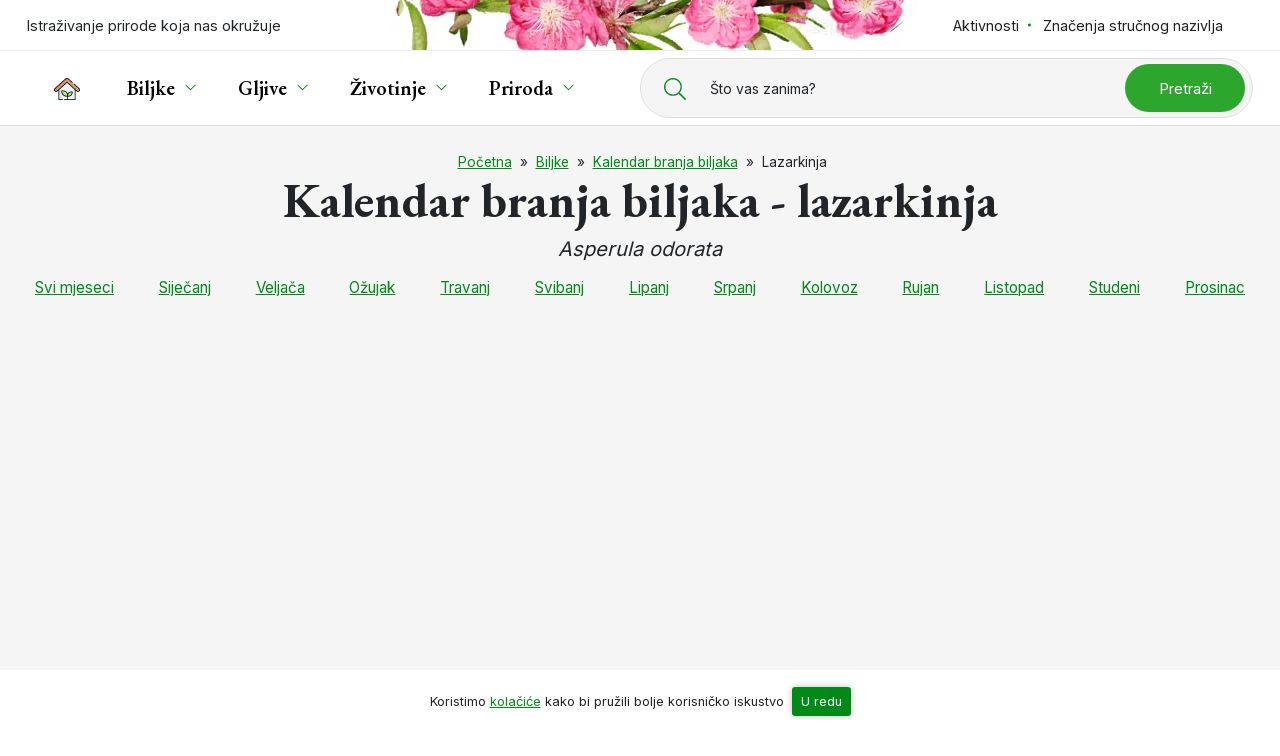

--- FILE ---
content_type: text/html; charset=UTF-8
request_url: https://www.plantea.com.hr/kalendar-branja-biljaka/lazarkinja/
body_size: 18059
content:
<!DOCTYPE html>
<html lang="hr" id="vrh-stranice">

<head>

	<meta charset="UTF-8" />
	<meta http-equiv="X-UA-Compatible" content="IE=edge">
	<meta name="viewport" content="width=device-width, initial-scale=1, shrink-to-fit=no">

	<link rel="shortcut icon" type="image/x-icon" href="https://www.plantea.com.hr/favicon.ico">
	<link rel="icon" type="image/svg+xml" href="https://www.plantea.com.hr/favicon.svg">
	<meta name="theme-color" content="#ffffff">
	<!-- <link rel="manifest" href="manifest.json"> -->
	<meta name='robots' content='noindex, follow' />
	<style>img:is([sizes="auto" i], [sizes^="auto," i]) { contain-intrinsic-size: 3000px 1500px }</style>
	
	<!-- This site is optimized with the Yoast SEO plugin v25.8 - https://yoast.com/wordpress/plugins/seo/ -->
	<title>Lazarkinja (Asperula odorata) - Plantea</title><link rel="preload" as="style" href="https://fonts.googleapis.com/css2?family=EB+Garamond:ital,wght@0,400;0,600;0,700;1,400;1,700&#038;family=Inter:wght@400;600;700&#038;display=swap" /><link rel="stylesheet" href="https://fonts.googleapis.com/css2?family=EB+Garamond:ital,wght@0,400;0,600;0,700;1,400;1,700&#038;family=Inter:wght@400;600;700&#038;display=swap" media="print" onload="this.media='all'" /><noscript><link rel="stylesheet" href="https://fonts.googleapis.com/css2?family=EB+Garamond:ital,wght@0,400;0,600;0,700;1,400;1,700&#038;family=Inter:wght@400;600;700&#038;display=swap" /></noscript>
	<meta property="og:locale" content="hr_HR" />
	<meta property="og:type" content="article" />
	<meta property="og:title" content="Kalendar branja - Lazarkinja" />
	<meta property="og:description" content="Kalendar branja ljekovitog i samoniklog jestiva bilja kroz mjesece - Lazarkinja" />
	<meta property="og:url" content="https://www.plantea.com.hr/kalendar-branja-biljaka/lazarkinja/" />
	<meta property="og:site_name" content="Plantea" />
	<meta property="article:publisher" content="https://www.facebook.com/planteanet" />
	<meta property="article:modified_time" content="2015-11-16T14:22:12+00:00" />
	<meta property="og:image" content="https://www.plantea.com.hr/wp-content/uploads/2015/04/lazarkinja-18.jpg" />
	<meta property="og:image:width" content="1200" />
	<meta property="og:image:height" content="800" />
	<meta property="og:image:type" content="image/jpeg" />
	<meta name="twitter:card" content="summary_large_image" />
	<meta name="twitter:site" content="@planteanet" />
	<script type="application/ld+json" class="yoast-schema-graph">{"@context":"https://schema.org","@graph":[{"@type":"WebPage","@id":"https://www.plantea.com.hr/kalendar-branja-biljaka/lazarkinja/","url":"https://www.plantea.com.hr/kalendar-branja-biljaka/lazarkinja/","name":"Kalendar branja - Lazarkinja","isPartOf":{"@id":"https://www.plantea.com.hr/#website"},"primaryImageOfPage":{"@id":"https://www.plantea.com.hr/kalendar-branja-biljaka/lazarkinja/#primaryimage"},"image":{"@id":"https://www.plantea.com.hr/kalendar-branja-biljaka/lazarkinja/#primaryimage"},"thumbnailUrl":"https://www.plantea.com.hr/wp-content/uploads/2015/04/lazarkinja-18.jpg","datePublished":"2014-12-31T16:24:54+00:00","dateModified":"2015-11-16T14:22:12+00:00","description":"Kalendar branja ljekovitog i samoniklog jestiva bilja kroz mjesece - Lazarkinja","breadcrumb":{"@id":"https://www.plantea.com.hr/kalendar-branja-biljaka/lazarkinja/#breadcrumb"},"inLanguage":"hr","potentialAction":[{"@type":"ReadAction","target":["https://www.plantea.com.hr/kalendar-branja-biljaka/lazarkinja/"]}]},{"@type":"ImageObject","inLanguage":"hr","@id":"https://www.plantea.com.hr/kalendar-branja-biljaka/lazarkinja/#primaryimage","url":"https://www.plantea.com.hr/wp-content/uploads/2015/04/lazarkinja-18.jpg","contentUrl":"https://www.plantea.com.hr/wp-content/uploads/2015/04/lazarkinja-18.jpg","width":1200,"height":800,"caption":"Lazarkinja"},{"@type":"BreadcrumbList","@id":"https://www.plantea.com.hr/kalendar-branja-biljaka/lazarkinja/#breadcrumb","itemListElement":[{"@type":"ListItem","position":1,"name":"Početna","item":"https://www.plantea.com.hr/"},{"@type":"ListItem","position":2,"name":"Biljke","item":"https://www.plantea.com.hr/biljke/"},{"@type":"ListItem","position":3,"name":"Kalendar branja biljaka","item":"https://www.plantea.com.hr/kalendar-branja-biljaka/"},{"@type":"ListItem","position":4,"name":""},{"@type":"ListItem","position":5,"name":"Lazarkinja"}]},{"@type":"WebSite","@id":"https://www.plantea.com.hr/#website","url":"https://www.plantea.com.hr/","name":"Plantea","description":"","potentialAction":[{"@type":"SearchAction","target":{"@type":"EntryPoint","urlTemplate":"https://www.plantea.com.hr/?s={search_term_string}"},"query-input":{"@type":"PropertyValueSpecification","valueRequired":true,"valueName":"search_term_string"}}],"inLanguage":"hr"}]}</script>
	<!-- / Yoast SEO plugin. -->


<style id='wp-emoji-styles-inline-css'>

	img.wp-smiley, img.emoji {
		display: inline !important;
		border: none !important;
		box-shadow: none !important;
		height: 1em !important;
		width: 1em !important;
		margin: 0 0.07em !important;
		vertical-align: -0.1em !important;
		background: none !important;
		padding: 0 !important;
	}
</style>
<style id='classic-theme-styles-inline-css'>
/*! This file is auto-generated */
.wp-block-button__link{color:#fff;background-color:#32373c;border-radius:9999px;box-shadow:none;text-decoration:none;padding:calc(.667em + 2px) calc(1.333em + 2px);font-size:1.125em}.wp-block-file__button{background:#32373c;color:#fff;text-decoration:none}
</style>
<style id='global-styles-inline-css'>
:root{--wp--preset--aspect-ratio--square: 1;--wp--preset--aspect-ratio--4-3: 4/3;--wp--preset--aspect-ratio--3-4: 3/4;--wp--preset--aspect-ratio--3-2: 3/2;--wp--preset--aspect-ratio--2-3: 2/3;--wp--preset--aspect-ratio--16-9: 16/9;--wp--preset--aspect-ratio--9-16: 9/16;--wp--preset--color--black: #000000;--wp--preset--color--cyan-bluish-gray: #abb8c3;--wp--preset--color--white: #ffffff;--wp--preset--color--pale-pink: #f78da7;--wp--preset--color--vivid-red: #cf2e2e;--wp--preset--color--luminous-vivid-orange: #ff6900;--wp--preset--color--luminous-vivid-amber: #fcb900;--wp--preset--color--light-green-cyan: #7bdcb5;--wp--preset--color--vivid-green-cyan: #00d084;--wp--preset--color--pale-cyan-blue: #8ed1fc;--wp--preset--color--vivid-cyan-blue: #0693e3;--wp--preset--color--vivid-purple: #9b51e0;--wp--preset--gradient--vivid-cyan-blue-to-vivid-purple: linear-gradient(135deg,rgba(6,147,227,1) 0%,rgb(155,81,224) 100%);--wp--preset--gradient--light-green-cyan-to-vivid-green-cyan: linear-gradient(135deg,rgb(122,220,180) 0%,rgb(0,208,130) 100%);--wp--preset--gradient--luminous-vivid-amber-to-luminous-vivid-orange: linear-gradient(135deg,rgba(252,185,0,1) 0%,rgba(255,105,0,1) 100%);--wp--preset--gradient--luminous-vivid-orange-to-vivid-red: linear-gradient(135deg,rgba(255,105,0,1) 0%,rgb(207,46,46) 100%);--wp--preset--gradient--very-light-gray-to-cyan-bluish-gray: linear-gradient(135deg,rgb(238,238,238) 0%,rgb(169,184,195) 100%);--wp--preset--gradient--cool-to-warm-spectrum: linear-gradient(135deg,rgb(74,234,220) 0%,rgb(151,120,209) 20%,rgb(207,42,186) 40%,rgb(238,44,130) 60%,rgb(251,105,98) 80%,rgb(254,248,76) 100%);--wp--preset--gradient--blush-light-purple: linear-gradient(135deg,rgb(255,206,236) 0%,rgb(152,150,240) 100%);--wp--preset--gradient--blush-bordeaux: linear-gradient(135deg,rgb(254,205,165) 0%,rgb(254,45,45) 50%,rgb(107,0,62) 100%);--wp--preset--gradient--luminous-dusk: linear-gradient(135deg,rgb(255,203,112) 0%,rgb(199,81,192) 50%,rgb(65,88,208) 100%);--wp--preset--gradient--pale-ocean: linear-gradient(135deg,rgb(255,245,203) 0%,rgb(182,227,212) 50%,rgb(51,167,181) 100%);--wp--preset--gradient--electric-grass: linear-gradient(135deg,rgb(202,248,128) 0%,rgb(113,206,126) 100%);--wp--preset--gradient--midnight: linear-gradient(135deg,rgb(2,3,129) 0%,rgb(40,116,252) 100%);--wp--preset--font-size--small: 13px;--wp--preset--font-size--medium: 20px;--wp--preset--font-size--large: 36px;--wp--preset--font-size--x-large: 42px;--wp--preset--spacing--20: 0.44rem;--wp--preset--spacing--30: 0.67rem;--wp--preset--spacing--40: 1rem;--wp--preset--spacing--50: 1.5rem;--wp--preset--spacing--60: 2.25rem;--wp--preset--spacing--70: 3.38rem;--wp--preset--spacing--80: 5.06rem;--wp--preset--shadow--natural: 6px 6px 9px rgba(0, 0, 0, 0.2);--wp--preset--shadow--deep: 12px 12px 50px rgba(0, 0, 0, 0.4);--wp--preset--shadow--sharp: 6px 6px 0px rgba(0, 0, 0, 0.2);--wp--preset--shadow--outlined: 6px 6px 0px -3px rgba(255, 255, 255, 1), 6px 6px rgba(0, 0, 0, 1);--wp--preset--shadow--crisp: 6px 6px 0px rgba(0, 0, 0, 1);}:where(.is-layout-flex){gap: 0.5em;}:where(.is-layout-grid){gap: 0.5em;}body .is-layout-flex{display: flex;}.is-layout-flex{flex-wrap: wrap;align-items: center;}.is-layout-flex > :is(*, div){margin: 0;}body .is-layout-grid{display: grid;}.is-layout-grid > :is(*, div){margin: 0;}:where(.wp-block-columns.is-layout-flex){gap: 2em;}:where(.wp-block-columns.is-layout-grid){gap: 2em;}:where(.wp-block-post-template.is-layout-flex){gap: 1.25em;}:where(.wp-block-post-template.is-layout-grid){gap: 1.25em;}.has-black-color{color: var(--wp--preset--color--black) !important;}.has-cyan-bluish-gray-color{color: var(--wp--preset--color--cyan-bluish-gray) !important;}.has-white-color{color: var(--wp--preset--color--white) !important;}.has-pale-pink-color{color: var(--wp--preset--color--pale-pink) !important;}.has-vivid-red-color{color: var(--wp--preset--color--vivid-red) !important;}.has-luminous-vivid-orange-color{color: var(--wp--preset--color--luminous-vivid-orange) !important;}.has-luminous-vivid-amber-color{color: var(--wp--preset--color--luminous-vivid-amber) !important;}.has-light-green-cyan-color{color: var(--wp--preset--color--light-green-cyan) !important;}.has-vivid-green-cyan-color{color: var(--wp--preset--color--vivid-green-cyan) !important;}.has-pale-cyan-blue-color{color: var(--wp--preset--color--pale-cyan-blue) !important;}.has-vivid-cyan-blue-color{color: var(--wp--preset--color--vivid-cyan-blue) !important;}.has-vivid-purple-color{color: var(--wp--preset--color--vivid-purple) !important;}.has-black-background-color{background-color: var(--wp--preset--color--black) !important;}.has-cyan-bluish-gray-background-color{background-color: var(--wp--preset--color--cyan-bluish-gray) !important;}.has-white-background-color{background-color: var(--wp--preset--color--white) !important;}.has-pale-pink-background-color{background-color: var(--wp--preset--color--pale-pink) !important;}.has-vivid-red-background-color{background-color: var(--wp--preset--color--vivid-red) !important;}.has-luminous-vivid-orange-background-color{background-color: var(--wp--preset--color--luminous-vivid-orange) !important;}.has-luminous-vivid-amber-background-color{background-color: var(--wp--preset--color--luminous-vivid-amber) !important;}.has-light-green-cyan-background-color{background-color: var(--wp--preset--color--light-green-cyan) !important;}.has-vivid-green-cyan-background-color{background-color: var(--wp--preset--color--vivid-green-cyan) !important;}.has-pale-cyan-blue-background-color{background-color: var(--wp--preset--color--pale-cyan-blue) !important;}.has-vivid-cyan-blue-background-color{background-color: var(--wp--preset--color--vivid-cyan-blue) !important;}.has-vivid-purple-background-color{background-color: var(--wp--preset--color--vivid-purple) !important;}.has-black-border-color{border-color: var(--wp--preset--color--black) !important;}.has-cyan-bluish-gray-border-color{border-color: var(--wp--preset--color--cyan-bluish-gray) !important;}.has-white-border-color{border-color: var(--wp--preset--color--white) !important;}.has-pale-pink-border-color{border-color: var(--wp--preset--color--pale-pink) !important;}.has-vivid-red-border-color{border-color: var(--wp--preset--color--vivid-red) !important;}.has-luminous-vivid-orange-border-color{border-color: var(--wp--preset--color--luminous-vivid-orange) !important;}.has-luminous-vivid-amber-border-color{border-color: var(--wp--preset--color--luminous-vivid-amber) !important;}.has-light-green-cyan-border-color{border-color: var(--wp--preset--color--light-green-cyan) !important;}.has-vivid-green-cyan-border-color{border-color: var(--wp--preset--color--vivid-green-cyan) !important;}.has-pale-cyan-blue-border-color{border-color: var(--wp--preset--color--pale-cyan-blue) !important;}.has-vivid-cyan-blue-border-color{border-color: var(--wp--preset--color--vivid-cyan-blue) !important;}.has-vivid-purple-border-color{border-color: var(--wp--preset--color--vivid-purple) !important;}.has-vivid-cyan-blue-to-vivid-purple-gradient-background{background: var(--wp--preset--gradient--vivid-cyan-blue-to-vivid-purple) !important;}.has-light-green-cyan-to-vivid-green-cyan-gradient-background{background: var(--wp--preset--gradient--light-green-cyan-to-vivid-green-cyan) !important;}.has-luminous-vivid-amber-to-luminous-vivid-orange-gradient-background{background: var(--wp--preset--gradient--luminous-vivid-amber-to-luminous-vivid-orange) !important;}.has-luminous-vivid-orange-to-vivid-red-gradient-background{background: var(--wp--preset--gradient--luminous-vivid-orange-to-vivid-red) !important;}.has-very-light-gray-to-cyan-bluish-gray-gradient-background{background: var(--wp--preset--gradient--very-light-gray-to-cyan-bluish-gray) !important;}.has-cool-to-warm-spectrum-gradient-background{background: var(--wp--preset--gradient--cool-to-warm-spectrum) !important;}.has-blush-light-purple-gradient-background{background: var(--wp--preset--gradient--blush-light-purple) !important;}.has-blush-bordeaux-gradient-background{background: var(--wp--preset--gradient--blush-bordeaux) !important;}.has-luminous-dusk-gradient-background{background: var(--wp--preset--gradient--luminous-dusk) !important;}.has-pale-ocean-gradient-background{background: var(--wp--preset--gradient--pale-ocean) !important;}.has-electric-grass-gradient-background{background: var(--wp--preset--gradient--electric-grass) !important;}.has-midnight-gradient-background{background: var(--wp--preset--gradient--midnight) !important;}.has-small-font-size{font-size: var(--wp--preset--font-size--small) !important;}.has-medium-font-size{font-size: var(--wp--preset--font-size--medium) !important;}.has-large-font-size{font-size: var(--wp--preset--font-size--large) !important;}.has-x-large-font-size{font-size: var(--wp--preset--font-size--x-large) !important;}
:where(.wp-block-post-template.is-layout-flex){gap: 1.25em;}:where(.wp-block-post-template.is-layout-grid){gap: 1.25em;}
:where(.wp-block-columns.is-layout-flex){gap: 2em;}:where(.wp-block-columns.is-layout-grid){gap: 2em;}
:root :where(.wp-block-pullquote){font-size: 1.5em;line-height: 1.6;}
</style>
<link rel='stylesheet' id='style-css' href='https://www.plantea.com.hr/wp-content/themes/tema/style.css?ver=1.0' media='all' />
<link rel='stylesheet' id='fancybox-css' href='https://cdn.jsdelivr.net/npm/@fancyapps/ui@4.0/dist/fancybox.css?ver=1.0' media='all' />
<link rel='shortlink' href='https://www.plantea.com.hr/?p=4602' />

<meta http-equiv="x-dns-prefetch-control" content="on">
<link rel='preconnect dns-prefetch' href='//cdnjs.cloudflare.com' crossorigin>

<link rel="preconnect dns-prefetch" href="//www.google-analytics.com" crossorigin>
<link rel="preconnect dns-prefetch" href="//ssl.google-analytics.com" crossorigin>
<link rel="preconnect dns-prefetch" href="//www.googletagmanager.com" crossorigin>

<link rel="preconnect dns-prefetch" href="//connect.facebook.net" crossorigin>
<link rel="preconnect dns-prefetch" href="//static.ak.facebook.com" crossorigin>
<link rel="preconnect dns-prefetch" href="//s-static.ak.facebook.com" crossorigin>
<link rel="preconnect dns-prefetch" href="//fbstatic-a.akamaihd.net" crossorigin>
<noscript><style id="rocket-lazyload-nojs-css">.rll-youtube-player, [data-lazy-src]{display:none !important;}</style></noscript>
	<link rel="preconnect" href="https://fonts.googleapis.com">
	<link rel="preconnect" href="https://fonts.gstatic.com" crossorigin>
	



	
	<script async src="https://www.googletagmanager.com/gtag/js?id=UA-49560720-1"></script>
	<script>
	window.dataLayer = window.dataLayer || [];

	function gtag() {
		dataLayer.push(arguments);
	}
	gtag('js', new Date());

	gtag('config', 'UA-49560720-1', {
		'anonymize_ip': true
	});
	</script>


	
	<script async src="https://pagead2.googlesyndication.com/pagead/js/adsbygoogle.js?client=ca-pub-9391103613423661" crossorigin="anonymous"></script>

</head>

<body class="wp-singular branje_biljaka-template-default single single-branje_biljaka postid-4602 single-format-standard wp-theme-tema" >

	<a id="js-sr-start" class="d-inline-block js-skip-anchor text-center visually-hidden-focusable w-100" href="#main-content-start">Preskoči do glavnog sadržaja</a>
	<header id="js-header" class="header bg-white relative" data-spy="affix" data-offset-top="100">

	<div class="topbar print-hide">
		<div class="container topbar__container">
			<ul class="list-unstyled topbar__left topbar__ul">
				<li class="logo">
										<span class="logo__text">Istraživanje prirode koja nas okružuje</span>
				</li>
			</ul>
			<ul class="list-unstyled topbar__right topbar__ul">
				<li class="dropdown dropdown-styled">
					<a class="text-decoration-no" href="https://www.plantea.com.hr/aktivnosti/">Aktivnosti</a>
					<ul class="dropdown-menu">
						<li><a class="text-decoration-no"  href="https://www.plantea.com.hr/kalendar-branja-biljaka/">Kalendar branja biljaka</a></li>
						<li><a class="text-decoration-no"  href="https://www.plantea.com.hr/kalendar-sjetve-i-sadnje/">Kalendar sjetve i sadnje</a></li>
						<li><a class="text-decoration-no"  href="https://www.plantea.com.hr/kalendar-branja-gljiva/">Kalendar branja gljiva</a></li>
					</ul>
				</li>
								<!-- <li>
					<a href="https://www.plantea.com.hr/istaknute-licnosti/">Istaknute ličnosti</a>
				</li> -->
				<li>
					<a class="text-decoration-no" href="https://www.plantea.com.hr/etimologija/">Značenja stručnog nazivlja</a>
				</li>
			</ul>
		</div>
	</div>
	<div class="header__container">
		<nav class="container navbar navbar-expand-xl justify-content-between py-0">

			<a class="navbar-brand text-decoration-no color-black small-xs text-uppercase d-flex align-items-center" href="https://www.plantea.com.hr/"><svg class="me-2" width="22"  height="22" xmlns="http://www.w3.org/2000/svg"><use xlink:href="#svg-home" /></svg><svg xmlns="http://www.w3.org/2000/svg" style="display: none;">
  
  <symbol id="svg-home" viewBox="0 0 511.865 511.865">
	  <g><path d="m415.892 467.12h-320.072v-200.746l160.036-143.7 160.036 143.7z" fill="#ecf6fe"/><path d="m285.856 149.617-130.04 116.761v200.739h-60v-200.739l160.04-143.7z" fill="#dbebfc"/><path d="m471.043 304.612c-.001 0-.001 0 0 0-8.223.001-16.123-3.026-22.247-8.524l-192.94-173.247-192.94 173.247c-13.665 12.269-34.766 11.133-47.034-2.53-5.944-6.619-8.955-15.157-8.477-24.041s4.387-17.05 11.006-22.993l215.193-193.227c12.685-11.389 31.818-11.389 44.504 0l215.192 193.227c6.62 5.943 10.528 14.109 11.006 22.993s-2.533 17.421-8.477 24.041c-6.307 7.024-15.341 11.053-24.786 11.054z" fill="#d79b7a"/><path d="m280.856 55.768-212.44 190.76c-6.62 5.94-10.53 14.11-11.01 22.99-.48 8.84 2.51 17.35 8.41 23.96l-2.9 2.61c-13.67 12.27-34.77 11.13-47.03-2.53-5.95-6.62-8.96-15.16-8.48-24.04s4.39-17.05 11.01-22.99l215.19-193.23c12.68-11.39 31.82-11.39 44.5 0z" fill="#d08b61"/><path d="m345.425 311.783c-42.291 0-86.142 35.38-76.574 76.574 2.117 9.115 8.512 10.406 15.395 10.314 42.287-.57 73.584-34.389 76.574-76.574.562-7.945-5.396-10.368-15.395-10.314z" fill="#c6ea7c"/><path d="m298.846 388.362c.87 3.71 2.44 6.13 4.47 7.67-6.04 1.64-12.42 2.55-19.07 2.64-6.88.09-13.28-1.2-15.4-10.31-9.56-41.2 34.29-76.58 76.58-76.58 4.99-.02 8.97.57 11.64 2.15-35.54 8.25-66.39 39.21-58.22 74.43z" fill="#b2e254"/><path d="m170.145 290.06c52.863 0 107.677 44.225 95.718 95.718-2.646 11.394-10.64 13.008-19.243 12.892-52.859-.713-91.98-42.987-95.718-95.718-.704-9.931 6.744-12.96 19.243-12.892z" fill="#c6ea7c"/><path d="m258.216 396.672c-3.35 1.7-7.4 2.05-11.6 2-52.86-.71-91.98-42.99-95.71-95.72-.71-9.93 6.74-12.96 19.24-12.89 5.91 0 11.85.55 17.71 1.61-4.83 1.81-7.38 5.29-6.95 11.28 3.28 46.4 33.97 84.71 77.31 93.72z" fill="#b2e254"/><path d="m498.307 240.947-99.48-89.33c-3.084-2.769-7.825-2.512-10.591.57-2.768 3.082-2.513 7.824.569 10.591l99.482 89.332c10.72 11.605 11.373 23.752 1.956 36.439-9.638 10.741-25.989 11.348-36.437 1.958l-192.94-173.41c-2.85-2.56-7.172-2.56-10.021 0l-192.939 173.409c-12.688 9.389-24.836 8.735-36.441-1.962-9.413-12.687-8.759-24.832 1.962-36.436l215.191-193.231c9.828-8.827 24.649-8.828 34.478 0l83.018 74.549c3.082 2.77 7.823 2.515 10.592-.566 2.768-3.081 2.515-7.823-.566-10.591l-83.021-74.551c-15.541-13.96-38.981-13.96-54.522-.001l-215.19 193.228c-16.569 14.868-17.986 41.062-3.103 57.622 14.857 16.552 41.073 17.955 57.622 3.101l20.39-18.309v183.759c0 4.142 3.357 7.5 7.5 7.5h76c4.143 0 7.5-3.358 7.5-7.5s-3.357-7.5-7.5-7.5h-68.5v-189.728l152.54-136.973 152.54 136.973v189.728h-133.374v-54.482c25.001 4.969 52.74-8.686 67.61-23.904 14.958-15.309 24.074-36.121 25.668-58.604.444-6.272-1.922-10.214-3.985-12.417-5.032-5.373-13.166-5.943-18.915-5.928-28.829.009-60.231 15.572-75.731 40.364-15.408-38.144-59.674-62.078-99.502-62.087-12.547-.08-27.894 4.715-26.746 20.922 1.961 27.662 13.168 53.259 31.556 72.078 18.506 18.939 48.88 35.044 85.046 28.503v55.555h-55.526c-4.143 0-7.5 3.358-7.5 7.5s3.357 7.5 7.5 7.5h211.4c4.143 0 7.5-3.358 7.5-7.5v-183.759l20.387 18.306c16.33 14.677 42.995 13.456 57.621-3.094 16.118-18.24 12.451-46.3-3.098-57.624zm-212.207 106.382c13.533-17.037 36.819-28.046 59.324-28.046 1.661-.008 8.075.027 7.913 2.284-2.823 39.829-31.924 69.103-69.194 69.605-6.593.093-7.245-1.318-7.987-4.511-3.229-13.901 1.137-28.247 9.944-39.332zm-27.543 36.753c-1.239 5.333-3.229 7.203-11.836 7.089-47.587-.641-84.738-37.965-88.338-88.749-.382-5.369 8.466-4.802 11.762-4.862 28.681 0 58.365 14.04 75.624 35.767 11.378 14.323 16.956 32.808 12.788 50.755z"/></g>
  </symbol>
  
  
</svg> <span class="mt-1">Plantea</span></a> 
			
						<div class="navbar-search search print-hide">
				<button id="js-btn-search" class="btn btn--open-search" aria-label="Prikaži tražilicu">
					<svg width="17" height="17" viewBox="0 0 512 512" aria-hidden="true"><path d="M508.5 481.6l-129-129c-2.3-2.3-5.3-3.5-8.5-3.5h-10.3C395 312 416 262.5 416 208 416 93.1 322.9 0 208 0S0 93.1 0 208s93.1 208 208 208c54.5 0 104-21 141.1-55.2V371c0 3.2 1.3 6.2 3.5 8.5l129 129c4.7 4.7 12.3 4.7 17 0l9.9-9.9c4.7-4.7 4.7-12.3 0-17zM208 384c-97.3 0-176-78.7-176-176S110.7 32 208 32s176 78.7 176 176-78.7 176-176 176z"/></svg>				</button>
				<form id="js-search-form" class="search-form" action="https://www.plantea.com.hr" autocomplete="off" style="display: none;">
	<div role="search">
		<label id="js-search-form-label" class="search-form__label" for="search-input">
			<span>Što vas zanima?</span>
			<span class="d-none d-xxl-inline-block">Pretražite preko 2500 objava...</span>
		</label>
		<div class="search-form__input-wrapper">
			<input id="js-search-input" class="search-form__input" name="s" type="text" placeholder="" autocorrect="off" autocapitalize="off" spellcheck="false" />
						<button class="btn btn--search color-white" type="submit">
				Pretraži
			</button>
		</div>
	</div>
</form>			</div>

						<button id="js-btn-navbar-toggler" class="navbar-toggler btn-hamb d-flex align-items-center print-hide" data-bs-toggle="collapse" data-bs-target="#navbarSupportedContent" aria-controls="navbarSupportedContent" aria-expanded="false" aria-label="Toggle navigation">
				<span class="small-xs me-2">Izbornik</span>
				<div class="btn-hamb__in">
					<span class="toggler-line"></span>
					<span class="toggler-line"></span>
					<span class="toggler-line"></span>
				</div>
			</button>

						<div class="nav-menu-wrapper" itemscope itemtype="https://www.schema.org/SiteNavigationElement">
				<div id="navbarSupportedContent" class="collapse navbar-collapse bg-white"><ul id="menu-izbornik1" class="navbar-nav border-0"><li class="menu-item menu-item-type-post_type menu-item-object-page menu-item-home menu-item-62366"><a href="https://www.plantea.com.hr/" class="basic-link dropdown-link "  ><svg width="26"  height="26" xmlns="http://www.w3.org/2000/svg"><use xlink:href="#svg-home" /></svg></a></li>
<li class="menu-item menu-item-type-taxonomy menu-item-object-category menu-item-62342 menu-item-has-children"><a href="https://www.plantea.com.hr/biljke/" class="basic-link dropdown-link "  ><span itemprop="name">Biljke</span></a><button data-bs-toggle="dropdown" class="dropdown-side-toggle" aria-label="Prikaži izbornik podstranica"></button><div class="dropdown-menu megamenu-wrapper">
	<div class="megamenu megamenu--biljke d-md-flex bg-white relative mt-md-4">

		<div class="megamenu__col px-3">
			<div class="megamenu__title text--with-circle">Kategorije</div>
									<ul class="list-unstyled mb-lg-3">
												<li><a href="https://www.plantea.com.hr/biljke/cvijece/">Cvijeće</a></li>
												<li><a href="https://www.plantea.com.hr/biljke/grmlje/">Grmlje</a></li>
												<li><a href="https://www.plantea.com.hr/biljke/drvece/">Drveće</a></li>
												<li><a href="https://www.plantea.com.hr/biljke/povrce/">Povrće</a></li>
												<li><a href="https://www.plantea.com.hr/biljke/voce/">Voće</a></li>
												<li><a href="https://www.plantea.com.hr/biljke/ljekovito-bilje/">Ljekovito bilje</a></li>
												<li><a href="https://www.plantea.com.hr/biljke/samoniklo-jestivo-bilje/">Samoniklo jestivo bilje</a></li>
												<li><a href="https://www.plantea.com.hr/biljke/sobne-biljke/">Sobne biljke</a></li>
												<li><a href="https://www.plantea.com.hr/biljke/kaktusi-i-sukulenti/">Kaktusi i sukulenti</a></li>
												<li><a href="https://www.plantea.com.hr/biljke/endemske-rijetke-ili-ugrozene-vrste/">Endemske, rijetke ili ugrožene vrste</a></li>
							</ul>
			<a class="link d-none d-lg-inline-block" href="https://www.plantea.com.hr/biljke/">Prikaži sve</a>
		</div>

		<div class="megamenu__col px-3">
			<ul class="list-unstyled mb-lg-3">
				<li>
				<a href="https://www.plantea.com.hr/porodice/biljke/">Pregled biljnih porodica</a>
				</li>
			</ul>
						<div class="megamenu__title text--with-circle">Aktivnosti</div>
			<ul class="list-unstyled mb-lg-3">
				<li>
					<a href="https://www.plantea.com.hr/kalendar-branja-biljaka/sijecanj/">
						Kalendar branja biljaka - siječanj					</a>
				</li>
				<li>
					<a href="https://www.plantea.com.hr/kalendar-sjetve-i-sadnje/sijecanj/">
						Kalendar sjetve i sadnje - siječanj					</a>
				</li>
			</ul>
		</div>

	</div>
</div>
</li>
<li class="menu-item menu-item-type-taxonomy menu-item-object-category menu-item-62343 menu-item-has-children"><a href="https://www.plantea.com.hr/gljive/" class="basic-link dropdown-link "  ><span itemprop="name">Gljive</span></a><button data-bs-toggle="dropdown" class="dropdown-side-toggle" aria-label="Prikaži izbornik podstranica"></button><div class="dropdown-menu megamenu-wrapper">
	<div class="megamenu megamenu--gljive d-md-flex bg-white relative mt-md-4">

		<div class="megamenu__col px-3">
			<div class="megamenu__title text--with-circle">Kategorije</div>
						<ul class="list-unstyled mb-lg-3">
												<li><a href="https://www.plantea.com.hr/gljive/jestive-gljive/">Jestive gljive</a></em></li>
												<li><a href="https://www.plantea.com.hr/gljive/nejestive-gljive/">Nejestive gljive</a></em></li>
												<li><a href="https://www.plantea.com.hr/gljive/otrovne-gljive/">Otrovne gljive</a></em></li>
												<li><a href="https://www.plantea.com.hr/gljive/rijetke-i-ugrozene-vrste/">Rijetke i ugrožene vrste</a></em></li>
												<li><a href="https://www.plantea.com.hr/gljive/lisajevi/">Lišajevi</a></em></li>
							</ul>
			<a class="link d-none d-lg-inline-block" href="https://www.plantea.com.hr/gljive/">Prikaži sve</a>
		</div>

		<div class="megamenu__col px-3">
			<div class="megamenu__title text--with-circle">Aktivnosti</div>
			<ul class="list-unstyled mb-lg-3">
				<li>
					<a href="https://www.plantea.com.hr/kalendar-branja-gljiva/sijecanj/">
						Kalendar branja gljiva - siječanj					</a>
				</li>
			</ul>
					</div>

	</div>
</div></li>
<li class="menu-item menu-item-type-taxonomy menu-item-object-category menu-item-62344 menu-item-has-children"><a href="https://www.plantea.com.hr/zivotinje/" class="basic-link dropdown-link "  ><span itemprop="name">Životinje</span></a><button data-bs-toggle="dropdown" class="dropdown-side-toggle" aria-label="Prikaži izbornik podstranica"></button><div class="dropdown-menu megamenu-wrapper">
	<div class="megamenu megamenu--zivotinje d-md-flex  bg-white relative mt-md-4">

		<div class="megamenu__col px-3">
			<div class="megamenu__title text--with-circle">Kategorije</div>
						<ul class="list-unstyled">
								<li><a href="https://www.plantea.com.hr/zivotinje/kukci/">Kukci</a></li>
								<li><a href="https://www.plantea.com.hr/zivotinje/leptiri/">Leptiri</a></li>
								<li><a href="https://www.plantea.com.hr/zivotinje/ptice/">Ptice</a></li>
								<li><a href="https://www.plantea.com.hr/zivotinje/sisavci/">Sisavci</a></li>
								<li><a href="https://www.plantea.com.hr/zivotinje/zmije/">Zmije</a></li>
							</ul>
			<a class= d-none d-lg-inline-block" href="https://www.plantea.com.hr/zivotinje/">Prikaži sve</a>
		</div>

		
	</div>
</div></li>
<li class="menu-item menu-item-type-post_type_archive menu-item-object-priroda menu-item-62346 menu-item-has-children"><a href="https://www.plantea.com.hr/priroda/" class="basic-link dropdown-link "  ><span itemprop="name">Priroda</span></a><button data-bs-toggle="dropdown" class="dropdown-side-toggle" aria-label="Prikaži izbornik podstranica"></button><div class="dropdown-menu megamenu-wrapper">
	<div class="megamenu megamenu--priroda d-md-flex bg-white relative mt-md-4">

		<div class="megamenu__col px-3">
			<div class="megamenu__title text--with-circle">Lokacije prirodnih bogastava</div>
			<ul class="list-unstyled">
				<li><a href="https://www.plantea.com.hr/priroda/kategorije/hrvatska/">Hrvatska</a>
					<ul class="list-unstyled ps-4">
						<li><a href="https://www.plantea.com.hr/priroda/kategorije/hrvatska/sredisnja-hrvatska/">Središnja Hrvatska</a></li>
						<li><a href="https://www.plantea.com.hr/priroda/kategorije/hrvatska/slavonija-i-baranja/">Slavonija i Baranja</a></li>
						<li><a href="https://www.plantea.com.hr/priroda/kategorije/hrvatska/istra-i-kvarner/">Istra i Kvarner</a></li>
						<li><a href="https://www.plantea.com.hr/priroda/kategorije/hrvatska/gorski-kotar-i-lika/">Gorski kotar i Lika</a></li>
						<li><a href="https://www.plantea.com.hr/priroda/kategorije/hrvatska/dalmacija/">Dalmacija</a></li>
					</ul>
				</li>
				<li><a href="https://www.plantea.com.hr/priroda/kategorije/svijet/">Svijet</a></li>
			</ul>
			<a class="link d-none d-lg-inline-block mt-3" href="https://www.plantea.com.hr/priroda/">Prikaži sve</a>
		</div>

		<div class="megamenu__col px-3">
			<div class="megamenu__title text--with-circle">Tipovi lokaliteta</div>
			<ul class="list-unstyled">
				<li><a href="https://www.plantea.com.hr/priroda/oznake/nacionalni-park/">Nacionalni park</a></li>
				<li><a href="https://www.plantea.com.hr/priroda/oznake/arboretum/">Arboretum</a></li>
				<li><a href="https://www.plantea.com.hr/priroda/oznake/spomenik-parkovne-arhitekture/">Spomenik parkovne arhitekture</a></li>
				<li><a href="https://www.plantea.com.hr/priroda/oznake/ornitoloski-rezervat/">Ornitološki rezervat</a></li>
				<li><a href="https://www.plantea.com.hr/priroda/oznake/planina/">Planina</a></li>
			</ul>
					</div>

	</div>
</div></li>
</ul></div>			</div>
			
		</nav>

	</div>
</header>
	<div id="main-content-start" class="content-wrapper">
<main>
	<article>

					
			<div class="masthead text-lg-center py-3 
pt-lg-4 pb-lg-2">
	<div class="container 
	mb-lg-5 pt-lg-2 pb-lg-3		">
		<nav id="js-breadcrumbs" class="breadcrumbs print-hide" aria-label="Nalazite se ovdje">
			<span><span><a href="https://www.plantea.com.hr/">Početna</a></span> » <span><a href="https://www.plantea.com.hr/biljke/">Biljke</a></span> » <span><a href="https://www.plantea.com.hr/kalendar-branja-biljaka/">Kalendar branja biljaka</a></span> » <span class="breadcrumb_last" aria-current="page">Lazarkinja</span></span>		</nav>
		<h1 class="h1 fw-700 mb-lg-2">
			Kalendar branja biljaka - <span class="masthead__title-addon">lazarkinja</span>					</h1>
					<p class="masthead__desc masthead__desc--latin mt-md-2 mb-0">Asperula odorata</p>
					
			<nav>
							<ul class="list-subnav list-subnav--calendar d-flex flex-wrap justify-content-between list-unstyled small mt-3 mb-0 ps-0">

								<li class="d-none d-sm-block">
					<a class="" href="https://www.plantea.com.hr/kalendar-branja-biljaka">Svi mjeseci</a>
				</li>
				
				
				<li>
					<a class="text-decoration-hover-nounderline " href="https://www.plantea.com.hr/kalendar-branja-biljaka/sijecanj/">Siječanj</a>
				</li>

				
				<li>
					<a class="text-decoration-hover-nounderline " href="https://www.plantea.com.hr/kalendar-branja-biljaka/veljaca/">Veljača</a>
				</li>

				
				<li>
					<a class="text-decoration-hover-nounderline " href="https://www.plantea.com.hr/kalendar-branja-biljaka/ozujak/">Ožujak</a>
				</li>

				
				<li>
					<a class="text-decoration-hover-nounderline " href="https://www.plantea.com.hr/kalendar-branja-biljaka/travanj/">Travanj</a>
				</li>

				
				<li>
					<a class="text-decoration-hover-nounderline " href="https://www.plantea.com.hr/kalendar-branja-biljaka/svibanj/">Svibanj</a>
				</li>

				
				<li>
					<a class="text-decoration-hover-nounderline " href="https://www.plantea.com.hr/kalendar-branja-biljaka/lipanj/">Lipanj</a>
				</li>

				
				<li>
					<a class="text-decoration-hover-nounderline " href="https://www.plantea.com.hr/kalendar-branja-biljaka/srpanj/">Srpanj</a>
				</li>

				
				<li>
					<a class="text-decoration-hover-nounderline " href="https://www.plantea.com.hr/kalendar-branja-biljaka/kolovoz/">Kolovoz</a>
				</li>

				
				<li>
					<a class="text-decoration-hover-nounderline " href="https://www.plantea.com.hr/kalendar-branja-biljaka/rujan/">Rujan</a>
				</li>

				
				<li>
					<a class="text-decoration-hover-nounderline " href="https://www.plantea.com.hr/kalendar-branja-biljaka/listopad/">Listopad</a>
				</li>

				
				<li>
					<a class="text-decoration-hover-nounderline " href="https://www.plantea.com.hr/kalendar-branja-biljaka/studeni/">Studeni</a>
				</li>

				
				<li>
					<a class="text-decoration-hover-nounderline " href="https://www.plantea.com.hr/kalendar-branja-biljaka/prosinac/">Prosinac</a>
				</li>

				
			</ul>

						</nav>

				</div>
</div>


			<div class="container">
				
<div class="content content--other mt-3 mb-4 mt-lg-4 mb-lg-5">

		<p>Tablica prikazuje okvirno vrijeme sakupljanja pojedinih dijelova biljaka prema mjesecima kroz cijelu godinu.</p>
	
	
<div class="calendar-table d-flex flex-wrap text-center border-0 mx-auto mb-3">
	
	<div class="calendar-table__month active d-flex flex-column" title="Aktualno za ovaj mjesec">

		<div class="calendar-table__title color-white px-2 py-3">Siječanj<div class="calendar-table__roman">I</div></div>
		<div class="calendar-table__value bg-white w-100 flex-grow-1 px-3 py-4">

			
			
			-
		</div>

	</div>

	
	<div class="calendar-table__month inactive d-flex flex-column" title="">

		<div class="calendar-table__title color-white px-2 py-3">Veljača<div class="calendar-table__roman">II</div></div>
		<div class="calendar-table__value bg-white w-100 flex-grow-1 px-3 py-4">

			
			
			-
		</div>

	</div>

	
	<div class="calendar-table__month inactive d-flex flex-column" title="">

		<div class="calendar-table__title color-white px-2 py-3">Ožujak<div class="calendar-table__roman">III</div></div>
		<div class="calendar-table__value bg-white w-100 flex-grow-1 px-3 py-4">

			
			
			-
		</div>

	</div>

	
	<div class="calendar-table__month inactive d-flex flex-column" title="">

		<div class="calendar-table__title color-white px-2 py-3">Travanj<div class="calendar-table__roman">IV</div></div>
		<div class="calendar-table__value bg-white w-100 flex-grow-1 px-3 py-4">

			
			
			-
		</div>

	</div>

	
	<div class="calendar-table__month inactive d-flex flex-column" title="">

		<div class="calendar-table__title color-white px-2 py-3">Svibanj<div class="calendar-table__roman">V</div></div>
		<div class="calendar-table__value bg-white w-100 flex-grow-1 px-3 py-4">

			
			
			<div class="calendar-table__part color-black">nadzemni dio biljke</div>
		</div>

	</div>

	
	<div class="calendar-table__month inactive d-flex flex-column" title="">

		<div class="calendar-table__title color-white px-2 py-3">Lipanj<div class="calendar-table__roman">VI</div></div>
		<div class="calendar-table__value bg-white w-100 flex-grow-1 px-3 py-4">

			
			
			<div class="calendar-table__part color-black">nadzemni dio biljke</div>
		</div>

	</div>

	
	<div class="calendar-table__month inactive d-flex flex-column" title="">

		<div class="calendar-table__title color-white px-2 py-3">Srpanj<div class="calendar-table__roman">VII</div></div>
		<div class="calendar-table__value bg-white w-100 flex-grow-1 px-3 py-4">

			
			
			-
		</div>

	</div>

	
	<div class="calendar-table__month inactive d-flex flex-column" title="">

		<div class="calendar-table__title color-white px-2 py-3">Kolovoz<div class="calendar-table__roman">VIII</div></div>
		<div class="calendar-table__value bg-white w-100 flex-grow-1 px-3 py-4">

			
			
			-
		</div>

	</div>

	
	<div class="calendar-table__month inactive d-flex flex-column" title="">

		<div class="calendar-table__title color-white px-2 py-3">Rujan<div class="calendar-table__roman">IX</div></div>
		<div class="calendar-table__value bg-white w-100 flex-grow-1 px-3 py-4">

			
			
			-
		</div>

	</div>

	
	<div class="calendar-table__month inactive d-flex flex-column" title="">

		<div class="calendar-table__title color-white px-2 py-3">Listopad<div class="calendar-table__roman">X</div></div>
		<div class="calendar-table__value bg-white w-100 flex-grow-1 px-3 py-4">

			
			
			-
		</div>

	</div>

	
	<div class="calendar-table__month inactive d-flex flex-column" title="">

		<div class="calendar-table__title color-white px-2 py-3">Studeni<div class="calendar-table__roman">XI</div></div>
		<div class="calendar-table__value bg-white w-100 flex-grow-1 px-3 py-4">

			
			
			-
		</div>

	</div>

	
	<div class="calendar-table__month inactive d-flex flex-column" title="">

		<div class="calendar-table__title color-white px-2 py-3">Prosinac<div class="calendar-table__roman">XII</div></div>
		<div class="calendar-table__value bg-white w-100 flex-grow-1 px-3 py-4">

			
			
			-
		</div>

	</div>

	
</div>
	<p class="text-center mt-5 mb-3">Za više informacija o samoj biljci (opis, stanište, uzgoj, upotreba, galerija fotografija...) pogledajte članak:</p>

	
			
			<article>
	<a class="loop loop--1 d-md-flex border text-decoration-no" href="https://www.plantea.com.hr/lazarkinja/">
		<figure class="loop__figure col-lg-5 overflow mb-3 mb-lg-0 me-2 p-0">
			<img width="480" height="320" src="data:image/svg+xml,%3Csvg%20xmlns='http://www.w3.org/2000/svg'%20viewBox='0%200%20480%20320'%3E%3C/svg%3E" class="center img-fluid wp-post-image" alt="Lazarkinja" decoding="async" fetchpriority="high" data-lazy-srcset="https://www.plantea.com.hr/wp-content/uploads/2015/04/lazarkinja-18-480x320.jpg 480w, https://www.plantea.com.hr/wp-content/uploads/2015/04/lazarkinja-18.jpg 1200w" data-lazy-sizes="(max-width: 480px) 100vw, 480px" data-lazy-src="https://www.plantea.com.hr/wp-content/uploads/2015/04/lazarkinja-18-480x320.jpg" /><noscript><img width="480" height="320" src="https://www.plantea.com.hr/wp-content/uploads/2015/04/lazarkinja-18-480x320.jpg" class="center img-fluid wp-post-image" alt="Lazarkinja" decoding="async" fetchpriority="high" srcset="https://www.plantea.com.hr/wp-content/uploads/2015/04/lazarkinja-18-480x320.jpg 480w, https://www.plantea.com.hr/wp-content/uploads/2015/04/lazarkinja-18.jpg 1200w" sizes="(max-width: 480px) 100vw, 480px" /></noscript>		</figure>

		<div class="loop-content col-lg-7 py-3 ps-4 pe-2 pe-lg-4">
			<div class="mt-3">
				
	<div class="post-meta d-none d-sm-block color-black mb-3">
				<div class="post-meta-cat d-flex align-items-center" title="Kategorija: Ljekovito bilje">
			<svg class="me-1" width="13" height="13" viewBox="0 0 512.000000 512.000000" aria-hidden="true">
				<use href="#svg-folder" />
			</svg>
			<span>
				Ljekovito bilje			</span>
		</div>
		</div>
			</div>
			<h2 class="d-flex flex-column align-items-baseline color-black mb-3">
				<div class="loop-title color-black mb-1">Lazarkinja</div>
				<div class="loop-subtitle color-black"> Galium odoratum</div>
			</h2>
			<p class="small color-black">Lazarkinja <em>(Galium odoratum</em> (L.) Scop.) je trajna zeljasta biljka iz porodice broćika (<em>Rubiaceae</em>).</p>
			<div class="link mb-2">Saznaj više</div>
		</div>
	</a>
</article>
			

	<div id="js-social" class="text-center social print-hide mt-5 mb-lg-4">
	<div class="text-uppercase-v1 mb-2">Podijelite objavu</div>
	
<div class="social__container d-inline-block mb-3">
<ul id="js-social-links" class="social__links d-flex justify-content-center list-unstyled overflow mb-0 ps-0">

	<li class="social__li">
		<a class="social__link d-flex justify-content-center align-items-center not-external" href="https://www.facebook.com/sharer/sharer.php?u=https%3A%2F%2Fwww.plantea.com.hr%2Fkalendar-branja-biljaka%2Flazarkinja%2F" title="Podijeli na Facebooku" target="_BLANK">
			<svg width="18" height="18" viewBox="0 0 264 512" aria-hidden="true" fill="#3b5998"><path d="M76.7 512V283H0v-91h76.7v-71.7C76.7 42.4 124.3 0 193.8 0c33.3 0 61.9 2.5 70.2 3.6V85h-48.2c-37.8 0-45.1 18-45.1 44.3V192H256l-11.7 91h-73.6v229"/></svg>			<!-- <span class="small">Facebook</span> -->
		</a>
	</li>

	<li class="social__li">
		<a class="social__link d-flex justify-content-center align-items-center not-external" data-size="large" href="https://twitter.com/intent/tweet?text= https://www.plantea.com.hr/kalendar-branja-biljaka/lazarkinja/" title="Podijeli na Twitteru" target="_BLANK">
			<svg width="18" height="18" viewBox="0 0 512 512" aria-hidden="true" fill="#3eabe1">
	<path d="M459.37 151.716c.325 4.548.325 9.097.325 13.645 0 138.72-105.583 298.558-298.558 298.558-59.452 0-114.68-17.219-161.137-47.106 8.447.974 16.568 1.299 25.34 1.299 49.055 0 94.213-16.568 130.274-44.832-46.132-.975-84.792-31.188-98.112-72.772 6.498.974 12.995 1.624 19.818 1.624 9.421 0 18.843-1.3 27.614-3.573-48.081-9.747-84.143-51.98-84.143-102.985v-1.299c13.969 7.797 30.214 12.67 47.431 13.319-28.264-18.843-46.781-51.005-46.781-87.391 0-19.492 5.197-37.36 14.294-52.954 51.655 63.675 129.3 105.258 216.365 109.807-1.624-7.797-2.599-15.918-2.599-24.04 0-57.828 46.782-104.934 104.934-104.934 30.213 0 57.502 12.67 76.67 33.137 23.715-4.548 46.456-13.32 66.599-25.34-7.798 24.366-24.366 44.833-46.132 57.827 21.117-2.273 41.584-8.122 60.426-16.243-14.292 20.791-32.161 39.308-52.628 54.253z" /></svg>		</a>
	</li>

	<li class="social__li">
		<a class="social__link social__link--skip d-flex justify-content-center align-items-center not-external" href="mailto:?subject=Lazarkinja&body=https://www.plantea.com.hr/kalendar-branja-biljaka/lazarkinja/" title="Podijeli preko emaila" target="_BLANK">
			<svg width="18" height="18" viewBox="0 0 512 512" aria-hidden="true" fill="#d94339"><path d="M502.3 190.8c3.9-3.1 9.7-.2 9.7 4.7V400c0 26.5-21.5 48-48 48H48c-26.5 0-48-21.5-48-48V195.6c0-5 5.7-7.8 9.7-4.7 22.4 17.4 52.1 39.5 154.1 113.6 21.1 15.4 56.7 47.8 92.2 47.6 35.7.3 72-32.8 92.3-47.6 102-74.1 131.6-96.3 154-113.7zM256 320c23.2.4 56.6-29.2 73.4-41.4 132.7-96.3 142.8-104.7 173.4-128.7 5.8-4.5 9.2-11.5 9.2-18.9v-19c0-26.5-21.5-48-48-48H48C21.5 64 0 85.5 0 112v19c0 7.4 3.4 14.3 9.2 18.9 30.6 23.9 40.7 32.4 173.4 128.7 16.8 12.2 50.2 41.8 73.4 41.4z"/></svg>		</a>
	</li>

	
	<li class="social__li">
		<button id="js-copy-url" class="social__link social__link--skip d-flex justify-content-center align-items-center color-white" data-clipboard-text="https://www.plantea.com.hr/kalendar-branja-biljaka/lazarkinja/" title="Kopiraj link">
			
<svg width="20" height="20" viewBox="0 0 512.000000 512.000000">
<g transform="translate(0.000000,512.000000) scale(0.100000,-0.100000)"
fill="#008000" stroke="none">
<path d="M3472 4400 c-131 -24 -263 -86 -372 -175 -36 -30 -171 -161 -302
-292 -256 -258 -258 -260 -245 -356 7 -53 66 -112 122 -123 82 -15 99 -2 390
286 284 282 313 304 432 335 340 89 667 -238 578 -578 -33 -127 -37 -132 -563
-661 -295 -295 -520 -514 -554 -536 -82 -53 -164 -74 -280 -68 -126 6 -201 39
-320 139 -43 37 -118 50 -168 29 -68 -28 -110 -117 -90 -189 16 -59 126 -157
242 -215 126 -63 223 -86 363 -86 192 0 358 59 505 178 118 95 1011 997 1060
1071 52 77 93 166 116 252 25 89 25 308 0 399 -42 155 -150 323 -269 421 -71
57 -213 130 -302 154 -72 19 -270 28 -343 15z"/>
<path d="M2243 3174 c-33 -7 -96 -27 -140 -43 -157 -61 -204 -100 -686 -580
-247 -245 -477 -480 -510 -523 -357 -442 -206 -1080 298 -1268 258 -95 566
-48 795 123 80 59 526 504 545 542 60 128 -55 265 -188 225 -35 -10 -88 -58
-302 -270 -222 -220 -269 -261 -325 -288 -231 -112 -473 -65 -610 117 -107
143 -118 335 -29 521 28 58 81 114 503 539 287 288 494 488 530 512 89 59 157
81 267 87 148 7 223 -20 364 -132 42 -34 117 -46 165 -26 66 27 107 111 90
184 -16 74 -155 186 -300 244 -126 51 -330 66 -467 36z"/>
</g>
</svg>
			<span id="js-copy-text" class="js-copy-text color-black ms-3 small" style="display:none">Link objave je kopiran!</span>
		</button>
	</li>

	<li class="social__li">
		<button class="social__link social__link--skip d-flex justify-content-center align-items-center" title="Isprintaj članak" onclick="window.print();">
			<svg 
 width="16" height="16" viewBox="0 0 512.000000 512.000000">

<g transform="translate(0.000000,512.000000) scale(0.100000,-0.100000)"
fill="#131742" stroke="none">
<path d="M893 5106 c-102 -32 -176 -97 -222 -196 l-26 -55 -3 -547 -3 -546
-187 -4 -188 -3 -66 -33 c-77 -38 -130 -92 -167 -171 l-26 -56 0 -1015 0
-1015 26 -56 c37 -79 90 -133 167 -171 l67 -33 467 -3 467 -3 3 -467 3 -467
26 -56 c37 -79 90 -133 167 -171 l67 -33 1095 0 1095 0 67 33 c77 38 130 92
167 171 l26 56 3 467 3 467 467 3 467 3 67 33 c77 38 130 92 167 171 l26 56 0
1015 0 1015 -33 67 c-38 77 -92 130 -171 167 -53 25 -65 26 -243 29 l-187 4
-3 547 -3 546 -33 67 c-38 77 -92 130 -171 167 l-56 26 -1640 2 c-1336 1
-1648 -1 -1682 -11z m3262 -826 l0 -515 -1595 0 -1595 0 -3 505 c-1 278 0 511
3 518 3 10 328 12 1597 10 l1593 -3 0 -515z m640 -1800 l0 -955 -437 -3 -437
-2 -3 268 -3 268 -33 66 c-38 77 -92 130 -171 167 l-56 26 -1095 0 -1095 0
-56 -26 c-79 -37 -133 -90 -171 -167 l-33 -66 -3 -268 -3 -268 -437 2 -437 3
-3 945 c-1 520 0 951 3 958 3 10 456 12 2237 10 l2233 -3 0 -955z m-1200
-1320 l0 -835 -1035 0 -1035 0 -3 825 c-1 454 0 831 3 838 3 10 216 12 1037
10 l1033 -3 0 -835z"/>
<path d="M4015 3186 c-97 -43 -124 -171 -54 -251 44 -50 81 -57 261 -53 171 3
184 8 232 72 29 39 29 133 0 172 -48 65 -60 69 -242 71 -124 2 -175 -1 -197
-11z"/>
<path d="M2015 1666 c-67 -29 -105 -106 -91 -181 9 -47 59 -102 104 -115 25
-8 209 -10 554 -8 504 3 517 4 544 24 53 39 69 71 69 134 0 63 -16 95 -69 134
-27 21 -40 21 -554 23 -423 2 -533 0 -557 -11z"/>
<path d="M2015 946 c-67 -29 -105 -106 -91 -181 9 -47 59 -102 104 -115 25 -8
209 -10 554 -8 504 3 517 4 544 24 53 39 69 71 69 134 0 63 -16 95 -69 134
-27 21 -40 21 -554 23 -423 2 -533 0 -557 -11z"/>
</g>
</svg>
		</button>
	</li>

</ul>
</div>

</div>
</div>			</div>

					
	</article>
</main>

<aside class="container">
	
			<p>Ili pogledajte neke od drugih mogućnosti branja biljaka za trenutni mjesec <a href="https://www.plantea.com.hr/kalendar-branja-biljaka/sijecanj"><span class="color-primary text-underline ">siječanj</span></a>:</p>

			<ul class="loop loop--2 loop--2a d-md-flex flex-md-wrap">
				
				
<li class="d-inline-block border w-100">
	<a class=" d-flex align-items-center text-decoration-no relative mb-0" href=" https://www.plantea.com.hr/kalendar-branja-biljaka/izmjenicnolisna-zutina/ ">

		<figure class="overflow mb-0">
			<img width="110" height="110" src="data:image/svg+xml,%3Csvg%20xmlns='http://www.w3.org/2000/svg'%20viewBox='0%200%20110%20110'%3E%3C/svg%3E" class="img-fluid wp-post-image" alt="Cvjetovi izmjeničnolisne žutine" decoding="async" data-lazy-srcset="https://www.plantea.com.hr/wp-content/uploads/2015/06/izmjenicnolisna-zutina-15-110x110.jpg 110w, https://www.plantea.com.hr/wp-content/uploads/2015/06/izmjenicnolisna-zutina-15-300x300.jpg 300w" data-lazy-sizes="(max-width: 110px) 100vw, 110px" data-lazy-src="https://www.plantea.com.hr/wp-content/uploads/2015/06/izmjenicnolisna-zutina-15-110x110.jpg" /><noscript><img width="110" height="110" src="https://www.plantea.com.hr/wp-content/uploads/2015/06/izmjenicnolisna-zutina-15-110x110.jpg" class="img-fluid wp-post-image" alt="Cvjetovi izmjeničnolisne žutine" decoding="async" srcset="https://www.plantea.com.hr/wp-content/uploads/2015/06/izmjenicnolisna-zutina-15-110x110.jpg 110w, https://www.plantea.com.hr/wp-content/uploads/2015/06/izmjenicnolisna-zutina-15-300x300.jpg 300w" sizes="(max-width: 110px) 100vw, 110px" /></noscript>		</figure>

		<div class="d-flex flex-column align-items-baseline color-black">
			<div class="mb-1">
				
			</div>

			<div class="loop-title color-black">Izmjeničnolisna žutina</div>
			<div class="loop-subtitle color-black">
				Chrysosplenium alternifolium			</div>

						<div class="calendar__parts small mt-3 pt-3">
				<span class="calendar__parts-title">Sakuplja se:</span>
				<span class="calendar__parts-values">
					nadzemni dio biljke				</span>
			</div>
			
		</div>

	</a>
</li>
				
				
<li class="d-inline-block border w-100">
	<a class=" d-flex align-items-center text-decoration-no relative mb-0" href=" https://www.plantea.com.hr/kalendar-branja-biljaka/pastrnjak/ ">

		<figure class="overflow mb-0">
			<img width="110" height="110" src="data:image/svg+xml,%3Csvg%20xmlns='http://www.w3.org/2000/svg'%20viewBox='0%200%20110%20110'%3E%3C/svg%3E" class="img-fluid wp-post-image" alt="Listovi pastrnjaka" decoding="async" data-lazy-srcset="https://www.plantea.com.hr/wp-content/uploads/2015/07/pastrnjak-0001-110x110.jpg 110w, https://www.plantea.com.hr/wp-content/uploads/2015/07/pastrnjak-0001-300x300.jpg 300w" data-lazy-sizes="(max-width: 110px) 100vw, 110px" data-lazy-src="https://www.plantea.com.hr/wp-content/uploads/2015/07/pastrnjak-0001-110x110.jpg" /><noscript><img width="110" height="110" src="https://www.plantea.com.hr/wp-content/uploads/2015/07/pastrnjak-0001-110x110.jpg" class="img-fluid wp-post-image" alt="Listovi pastrnjaka" decoding="async" srcset="https://www.plantea.com.hr/wp-content/uploads/2015/07/pastrnjak-0001-110x110.jpg 110w, https://www.plantea.com.hr/wp-content/uploads/2015/07/pastrnjak-0001-300x300.jpg 300w" sizes="(max-width: 110px) 100vw, 110px" /></noscript>		</figure>

		<div class="d-flex flex-column align-items-baseline color-black">
			<div class="mb-1">
				
			</div>

			<div class="loop-title color-black">Pastrnjak</div>
			<div class="loop-subtitle color-black">
				Pastinaca sativa			</div>

						<div class="calendar__parts small mt-3 pt-3">
				<span class="calendar__parts-title">Sakuplja se:</span>
				<span class="calendar__parts-values">
					korijen				</span>
			</div>
			
		</div>

	</a>
</li>
				
				
<li class="d-inline-block border w-100">
	<a class=" d-flex align-items-center text-decoration-no relative mb-0" href=" https://www.plantea.com.hr/kalendar-branja-biljaka/divlja-mrkva/ ">

		<figure class="overflow mb-0">
			<img width="110" height="110" src="data:image/svg+xml,%3Csvg%20xmlns='http://www.w3.org/2000/svg'%20viewBox='0%200%20110%20110'%3E%3C/svg%3E" class="img-fluid wp-post-image" alt="Cvat divlje mrkve" decoding="async" data-lazy-srcset="https://www.plantea.com.hr/wp-content/uploads/2016/08/dsc_4931-60-110x110.jpg 110w, https://www.plantea.com.hr/wp-content/uploads/2016/08/dsc_4931-60-300x300.jpg 300w" data-lazy-sizes="(max-width: 110px) 100vw, 110px" data-lazy-src="https://www.plantea.com.hr/wp-content/uploads/2016/08/dsc_4931-60-110x110.jpg" /><noscript><img width="110" height="110" src="https://www.plantea.com.hr/wp-content/uploads/2016/08/dsc_4931-60-110x110.jpg" class="img-fluid wp-post-image" alt="Cvat divlje mrkve" decoding="async" srcset="https://www.plantea.com.hr/wp-content/uploads/2016/08/dsc_4931-60-110x110.jpg 110w, https://www.plantea.com.hr/wp-content/uploads/2016/08/dsc_4931-60-300x300.jpg 300w" sizes="(max-width: 110px) 100vw, 110px" /></noscript>		</figure>

		<div class="d-flex flex-column align-items-baseline color-black">
			<div class="mb-1">
				
			</div>

			<div class="loop-title color-black">Divlja mrkva</div>
			<div class="loop-subtitle color-black">
				Daucus carota ssp. carota			</div>

						<div class="calendar__parts small mt-3 pt-3">
				<span class="calendar__parts-title">Sakuplja se:</span>
				<span class="calendar__parts-values">
					korijen				</span>
			</div>
			
		</div>

	</a>
</li>
				
				
<li class="d-inline-block border w-100">
	<a class=" d-flex align-items-center text-decoration-no relative mb-0" href=" https://www.plantea.com.hr/kalendar-branja-biljaka/poljski-kotrljan/ ">

		<figure class="overflow mb-0">
			<img width="110" height="110" src="data:image/svg+xml,%3Csvg%20xmlns='http://www.w3.org/2000/svg'%20viewBox='0%200%20110%20110'%3E%3C/svg%3E" class="img-fluid wp-post-image" alt="Cvijet poljskog kotrljana" decoding="async" data-lazy-srcset="https://www.plantea.com.hr/wp-content/uploads/2015/07/poljski-kotrljan-004-110x110.jpg 110w, https://www.plantea.com.hr/wp-content/uploads/2015/07/poljski-kotrljan-004-300x300.jpg 300w" data-lazy-sizes="(max-width: 110px) 100vw, 110px" data-lazy-src="https://www.plantea.com.hr/wp-content/uploads/2015/07/poljski-kotrljan-004-110x110.jpg" /><noscript><img width="110" height="110" src="https://www.plantea.com.hr/wp-content/uploads/2015/07/poljski-kotrljan-004-110x110.jpg" class="img-fluid wp-post-image" alt="Cvijet poljskog kotrljana" decoding="async" srcset="https://www.plantea.com.hr/wp-content/uploads/2015/07/poljski-kotrljan-004-110x110.jpg 110w, https://www.plantea.com.hr/wp-content/uploads/2015/07/poljski-kotrljan-004-300x300.jpg 300w" sizes="(max-width: 110px) 100vw, 110px" /></noscript>		</figure>

		<div class="d-flex flex-column align-items-baseline color-black">
			<div class="mb-1">
				
			</div>

			<div class="loop-title color-black">Poljski kotrljan</div>
			<div class="loop-subtitle color-black">
				Eryngium campestre			</div>

						<div class="calendar__parts small mt-3 pt-3">
				<span class="calendar__parts-title">Sakuplja se:</span>
				<span class="calendar__parts-values">
					korijen				</span>
			</div>
			
		</div>

	</a>
</li>
				
				
<li class="d-inline-block border w-100">
	<a class=" d-flex align-items-center text-decoration-no relative mb-0" href=" https://www.plantea.com.hr/kalendar-branja-biljaka/sumska-krasuljica/ ">

		<figure class="overflow mb-0">
			<img width="110" height="110" src="data:image/svg+xml,%3Csvg%20xmlns='http://www.w3.org/2000/svg'%20viewBox='0%200%20110%20110'%3E%3C/svg%3E" class="img-fluid wp-post-image" alt="Šumska krasuljica" decoding="async" data-lazy-srcset="https://www.plantea.com.hr/wp-content/uploads/2017/01/sumska-krasuljica-11-110x110.jpg 110w, https://www.plantea.com.hr/wp-content/uploads/2017/01/sumska-krasuljica-11-300x300.jpg 300w" data-lazy-sizes="(max-width: 110px) 100vw, 110px" data-lazy-src="https://www.plantea.com.hr/wp-content/uploads/2017/01/sumska-krasuljica-11-110x110.jpg" /><noscript><img width="110" height="110" src="https://www.plantea.com.hr/wp-content/uploads/2017/01/sumska-krasuljica-11-110x110.jpg" class="img-fluid wp-post-image" alt="Šumska krasuljica" decoding="async" srcset="https://www.plantea.com.hr/wp-content/uploads/2017/01/sumska-krasuljica-11-110x110.jpg 110w, https://www.plantea.com.hr/wp-content/uploads/2017/01/sumska-krasuljica-11-300x300.jpg 300w" sizes="(max-width: 110px) 100vw, 110px" /></noscript>		</figure>

		<div class="d-flex flex-column align-items-baseline color-black">
			<div class="mb-1">
				
			</div>

			<div class="loop-title color-black">Šumska krasuljica</div>
			<div class="loop-subtitle color-black">
				Anthriscus sylvestris			</div>

						<div class="calendar__parts small mt-3 pt-3">
				<span class="calendar__parts-title">Sakuplja se:</span>
				<span class="calendar__parts-values">
					listovi				</span>
			</div>
			
		</div>

	</a>
</li>
				
				
<li class="d-inline-block border w-100">
	<a class=" d-flex align-items-center text-decoration-no relative mb-0" href=" https://www.plantea.com.hr/kalendar-branja-biljaka/poljska-grbica/ ">

		<figure class="overflow mb-0">
			<img width="110" height="110" src="data:image/svg+xml,%3Csvg%20xmlns='http://www.w3.org/2000/svg'%20viewBox='0%200%20110%20110'%3E%3C/svg%3E" class="img-fluid wp-post-image" alt="Poljska grbica" decoding="async" data-lazy-srcset="https://www.plantea.com.hr/wp-content/uploads/2017/01/poljska-grbica-4-110x110.jpg 110w, https://www.plantea.com.hr/wp-content/uploads/2017/01/poljska-grbica-4-300x300.jpg 300w" data-lazy-sizes="(max-width: 110px) 100vw, 110px" data-lazy-src="https://www.plantea.com.hr/wp-content/uploads/2017/01/poljska-grbica-4-110x110.jpg" /><noscript><img width="110" height="110" src="https://www.plantea.com.hr/wp-content/uploads/2017/01/poljska-grbica-4-110x110.jpg" class="img-fluid wp-post-image" alt="Poljska grbica" decoding="async" srcset="https://www.plantea.com.hr/wp-content/uploads/2017/01/poljska-grbica-4-110x110.jpg 110w, https://www.plantea.com.hr/wp-content/uploads/2017/01/poljska-grbica-4-300x300.jpg 300w" sizes="(max-width: 110px) 100vw, 110px" /></noscript>		</figure>

		<div class="d-flex flex-column align-items-baseline color-black">
			<div class="mb-1">
				
			</div>

			<div class="loop-title color-black">Poljska grbica</div>
			<div class="loop-subtitle color-black">
				Lepidium campestre			</div>

						<div class="calendar__parts small mt-3 pt-3">
				<span class="calendar__parts-title">Sakuplja se:</span>
				<span class="calendar__parts-values">
					listovi, nadzemni dio biljke				</span>
			</div>
			
		</div>

	</a>
</li>
				
				
<li class="d-inline-block border w-100">
	<a class=" d-flex align-items-center text-decoration-no relative mb-0" href=" https://www.plantea.com.hr/kalendar-branja-biljaka/gorka-rezuha/ ">

		<figure class="overflow mb-0">
			<img width="110" height="110" src="data:image/svg+xml,%3Csvg%20xmlns='http://www.w3.org/2000/svg'%20viewBox='0%200%20110%20110'%3E%3C/svg%3E" class="img-fluid wp-post-image" alt="Cvjetovi gorke režuhe" decoding="async" data-lazy-srcset="https://www.plantea.com.hr/wp-content/uploads/2016/05/gorka-rezuha-6-110x110.jpg 110w, https://www.plantea.com.hr/wp-content/uploads/2016/05/gorka-rezuha-6-300x300.jpg 300w" data-lazy-sizes="(max-width: 110px) 100vw, 110px" data-lazy-src="https://www.plantea.com.hr/wp-content/uploads/2016/05/gorka-rezuha-6-110x110.jpg" /><noscript><img width="110" height="110" src="https://www.plantea.com.hr/wp-content/uploads/2016/05/gorka-rezuha-6-110x110.jpg" class="img-fluid wp-post-image" alt="Cvjetovi gorke režuhe" decoding="async" srcset="https://www.plantea.com.hr/wp-content/uploads/2016/05/gorka-rezuha-6-110x110.jpg 110w, https://www.plantea.com.hr/wp-content/uploads/2016/05/gorka-rezuha-6-300x300.jpg 300w" sizes="(max-width: 110px) 100vw, 110px" /></noscript>		</figure>

		<div class="d-flex flex-column align-items-baseline color-black">
			<div class="mb-1">
				
			</div>

			<div class="loop-title color-black">Gorka režuha</div>
			<div class="loop-subtitle color-black">
				Cardamine amara			</div>

						<div class="calendar__parts small mt-3 pt-3">
				<span class="calendar__parts-title">Sakuplja se:</span>
				<span class="calendar__parts-values">
					listovi, nadzemni dio biljke				</span>
			</div>
			
		</div>

	</a>
</li>
				
				
<li class="d-inline-block border w-100">
	<a class=" d-flex align-items-center text-decoration-no relative mb-0" href=" https://www.plantea.com.hr/kalendar-branja-biljaka/klasasta-zecica/ ">

		<figure class="overflow mb-0">
			<img width="110" height="110" src="data:image/svg+xml,%3Csvg%20xmlns='http://www.w3.org/2000/svg'%20viewBox='0%200%20110%20110'%3E%3C/svg%3E" class="img-fluid wp-post-image" alt="Klasasta zečica" decoding="async" data-lazy-srcset="https://www.plantea.com.hr/wp-content/uploads/2016/11/klasasta-zecica-4-110x110.jpg 110w, https://www.plantea.com.hr/wp-content/uploads/2016/11/klasasta-zecica-4-300x300.jpg 300w" data-lazy-sizes="(max-width: 110px) 100vw, 110px" data-lazy-src="https://www.plantea.com.hr/wp-content/uploads/2016/11/klasasta-zecica-4-110x110.jpg" /><noscript><img width="110" height="110" src="https://www.plantea.com.hr/wp-content/uploads/2016/11/klasasta-zecica-4-110x110.jpg" class="img-fluid wp-post-image" alt="Klasasta zečica" decoding="async" srcset="https://www.plantea.com.hr/wp-content/uploads/2016/11/klasasta-zecica-4-110x110.jpg 110w, https://www.plantea.com.hr/wp-content/uploads/2016/11/klasasta-zecica-4-300x300.jpg 300w" sizes="(max-width: 110px) 100vw, 110px" /></noscript>		</figure>

		<div class="d-flex flex-column align-items-baseline color-black">
			<div class="mb-1">
				
			</div>

			<div class="loop-title color-black">Klasasta zečica</div>
			<div class="loop-subtitle color-black">
				Phyteuma spicatum			</div>

						<div class="calendar__parts small mt-3 pt-3">
				<span class="calendar__parts-title">Sakuplja se:</span>
				<span class="calendar__parts-values">
					korijen				</span>
			</div>
			
		</div>

	</a>
</li>
				
				
<li class="d-inline-block border w-100">
	<a class=" d-flex align-items-center text-decoration-no relative mb-0" href=" https://www.plantea.com.hr/kalendar-branja-biljaka/bodljasti-stricak/ ">

		<figure class="overflow mb-0">
			<img width="110" height="110" src="data:image/svg+xml,%3Csvg%20xmlns='http://www.w3.org/2000/svg'%20viewBox='0%200%20110%20110'%3E%3C/svg%3E" class="img-fluid wp-post-image" alt="Bodljasti stričak" decoding="async" data-lazy-srcset="https://www.plantea.com.hr/wp-content/uploads/2016/04/bodljasti-stricak-2-110x110.jpg 110w, https://www.plantea.com.hr/wp-content/uploads/2016/04/bodljasti-stricak-2-300x300.jpg 300w" data-lazy-sizes="(max-width: 110px) 100vw, 110px" data-lazy-src="https://www.plantea.com.hr/wp-content/uploads/2016/04/bodljasti-stricak-2-110x110.jpg" /><noscript><img width="110" height="110" src="https://www.plantea.com.hr/wp-content/uploads/2016/04/bodljasti-stricak-2-110x110.jpg" class="img-fluid wp-post-image" alt="Bodljasti stričak" decoding="async" srcset="https://www.plantea.com.hr/wp-content/uploads/2016/04/bodljasti-stricak-2-110x110.jpg 110w, https://www.plantea.com.hr/wp-content/uploads/2016/04/bodljasti-stricak-2-300x300.jpg 300w" sizes="(max-width: 110px) 100vw, 110px" /></noscript>		</figure>

		<div class="d-flex flex-column align-items-baseline color-black">
			<div class="mb-1">
				
			</div>

			<div class="loop-title color-black">Bodljasti stričak</div>
			<div class="loop-subtitle color-black">
				Carduus acanthoides			</div>

						<div class="calendar__parts small mt-3 pt-3">
				<span class="calendar__parts-title">Sakuplja se:</span>
				<span class="calendar__parts-values">
					korijen				</span>
			</div>
			
		</div>

	</a>
</li>
							</ul>

			</aside>

<div data-bg="https://www.plantea.com.hr/wp-content/themes/tema/assets/img/priroda.jpg" class="priroda py-5 print-hide rocket-lazyload" style=" background-size:cover;">
	<div class="container mb-lg-5">
		<div class="row">
			<div class="col-lg-3 color-white pt-lg-5">
				<h2 class="h1 mb-1 mb-lg-3">Priroda</h2>
				<p>Lokacije prirodnih, krajobraznih i ekoloških vrijednosti</p>
			</div>
			<div class="col-lg-9">
				<div class="cpriroda d-lg-flex justify-content-between bg-white shadow-lg overflow rounded">
					<ul class="cpriroda__ul list-unstyled d-flex flex-column justify-content-between mb-0">
						<li class="d-flex flex-grow-1"><a class="d-flex align-items-center justify-content-start w-100 bg-primary color-white color-hover-white ff-secondary fw-bolder text-decoration-none fs-4 px-4 py-2" href="https://www.plantea.com.hr/priroda/kategorije/hrvatska/">Hrvatska</a></li>
						<li class="d-flex flex-grow-1"><a class="d-flex align-items-center justify-content-start w-100 text-decoration-none color-black px-4 py-2" href="https://www.plantea.com.hr/priroda/kategorije/hrvatska/sredisnja-hrvatska/">Središnja Hrvatska</a></li>
						<li class="d-flex flex-grow-1"><a class="d-flex align-items-center justify-content-start w-100 text-decoration-none color-black px-4 py-2"  href="https://www.plantea.com.hr/priroda/kategorije/hrvatska/slavonija-i-baranja/">Slavonija i Baranja</a></li>
						<li class="d-flex flex-grow-1"><a class="d-flex align-items-center justify-content-start w-100 text-decoration-none color-black px-4 py-2"  href="https://www.plantea.com.hr/priroda/kategorije/hrvatska/istra-i-kvarner/">Istra i Kvarner</a></li>
						<li class="d-flex flex-grow-1"><a class="d-flex align-items-center justify-content-start w-100 text-decoration-none color-black px-4 py-2"  href="https://www.plantea.com.hr/priroda/kategorije/hrvatska/gorski-kotar-i-lika/">Gorski kotar i Lika</a></li>
						<li class="d-flex flex-grow-1"><a class="d-flex align-items-center justify-content-start w-100 text-decoration-none color-black px-4 py-2"  href="https://www.plantea.com.hr/priroda/kategorije/hrvatska/dalmacija/">Dalmacija</a></li>	
						<li class="d-flex flex-grow-1"><a class="d-flex align-items-center justify-content-start w-100 text-decoration-none color-black ff-secondary fw-bolder fs-4 px-4 py-2"  href="https://www.plantea.com.hr/priroda/kategorije/svijet/">Svijet</a></li>
					</ul>
					<div class="cpriroda__content relative flex-grow-1 shadow-lg px-3 py-4">
						<div class="text-uppercase-v1 border-bottom text-center mb-4 pb-3">Tipovi lokacija</div>
						<div class="mx-4">
							<p class="fw-bolder">Lokacije prirodnih bogatstava</p>
							<ul class="list-bulleted list-bulleted--sm mb-4">
								<li><a href="https://www.plantea.com.hr/priroda/oznake/nacionalni-park/">Nacionalni park</a></li>
								<li><a href="https://www.plantea.com.hr/priroda/oznake/arboretum/">Arboretum</a></li>
								<li><a href="https://www.plantea.com.hr/priroda/oznake/spomenik-parkovne-arhitekture/">Spomenik parkovne arhitekture</a></li>
								<li><a href="https://www.plantea.com.hr/priroda/oznake/ornitoloski-rezervat/">Ornitološki rezervat</a></li>
								<li><a href="https://www.plantea.com.hr/priroda/oznake/planina/">Planina</a></li>
								<!-- <li><a href="https://www.plantea.com.hr/priroda/oznake/jezero/">Jezero</a></li> -->
							</ul>
							<a class="link" href="https://www.plantea.com.hr/priroda/">Pogledaj sve</a>
						</div>
					</div>
					<div class="cpriroda__img d-none d-xl-block">
						<img width="306" height="425" src="data:image/svg+xml,%3Csvg%20xmlns='http://www.w3.org/2000/svg'%20viewBox='0%200%20306%20425'%3E%3C/svg%3E" alt="" class="img-fluid w-100" data-lazy-src="https://www.plantea.com.hr/wp-content/themes/tema/assets/img/priroda-3.jpg"><noscript><img width="306" height="425" src="https://www.plantea.com.hr/wp-content/themes/tema/assets/img/priroda-3.jpg" alt="" class="img-fluid w-100"></noscript>
					</div>
				</div>
			</div>
		</div>
	</div>
</div>
	<div class="bg-gray-light print-hide">
		<div class="cpriroda__below container relative">
			<div class="text-uppercase-v1 color-white mb-2">Pregled lokacija</div>
			<div class="row">

						
			
			</div>
		</div>
	</div>

<footer class="footer bg-gray-light p-3">

	<div class="container text-center">
				<small class="small-xs d-inline-block color-gray">© 2012. - 2026. Plantea - Nije dozvoljeno kopiranje tekstualnog sadržaja i autorskih fotografija. Informacije iznešene na stranicama iznešene su u dobroj namjeri ali ih je potrebno koristiti na vlastitu odgovornost.</small>
	</div>

	<div id="js-cookie-notice" class="ms-remove cookie-notice d-flex flex-lg-row align-items-center justify-content-center bg-white border-top w-100 px-2 py-1">
	<div class="small-xs">
		Koristimo <a href="https://www.plantea.com.hr/uvjeti-koristenja/">kolačiće</a> kako bi pružili bolje korisničko iskustvo
	</div>
	<button id="js-cookie-btn" class="btn btn-primary cookie-notice__btn bg-primary color-white rounded-1 small-xs ms-2 px-2 py-1">U redu</button>
</div>
</footer>

<a id="js-scrollToTop" class="btn-scroll-to-top d-flex justify-content-center align-items-center" href="#vrh-stranice" role="button" title="Idi na vrh stranice">
	<svg width="14" height="14" viewBox="0 0 512.000000 512.000000" aria-hidden="true" fill="#fff">
	<g transform="translate(0.000000,512.000000) scale(0.100000,-0.100000)">
		<path d="M1278 2643 c-866 -866 -1251 -1258 -1259 -1280 -26 -81 68 -161 144
-122 12 6 559 547 1214 1202 l1193 1192 1193 -1193 1192 -1192 46 0 c36 0 50
5 71 28 36 37 43 73 24 114 -9 18 -561 578 -1249 1266 l-1232 1232 -45 0 -45
0 -1247 -1247z" />
	</g>
</svg></a>

<script type="speculationrules">
{"prefetch":[{"source":"document","where":{"and":[{"href_matches":"\/*"},{"not":{"href_matches":["\/wp-*.php","\/wp-admin\/*","\/wp-content\/uploads\/*","\/wp-content\/*","\/wp-content\/plugins\/*","\/wp-content\/themes\/tema\/*","\/*\\?(.+)"]}},{"not":{"selector_matches":"a[rel~=\"nofollow\"]"}},{"not":{"selector_matches":".no-prefetch, .no-prefetch a"}}]},"eagerness":"conservative"}]}
</script>
			<svg style="display: none;" width="15" height="15" viewBox="0 0 100 100">
							</svg>

			
			<script id="rocket-browser-checker-js-after">
"use strict";var _createClass=function(){function defineProperties(target,props){for(var i=0;i<props.length;i++){var descriptor=props[i];descriptor.enumerable=descriptor.enumerable||!1,descriptor.configurable=!0,"value"in descriptor&&(descriptor.writable=!0),Object.defineProperty(target,descriptor.key,descriptor)}}return function(Constructor,protoProps,staticProps){return protoProps&&defineProperties(Constructor.prototype,protoProps),staticProps&&defineProperties(Constructor,staticProps),Constructor}}();function _classCallCheck(instance,Constructor){if(!(instance instanceof Constructor))throw new TypeError("Cannot call a class as a function")}var RocketBrowserCompatibilityChecker=function(){function RocketBrowserCompatibilityChecker(options){_classCallCheck(this,RocketBrowserCompatibilityChecker),this.passiveSupported=!1,this._checkPassiveOption(this),this.options=!!this.passiveSupported&&options}return _createClass(RocketBrowserCompatibilityChecker,[{key:"_checkPassiveOption",value:function(self){try{var options={get passive(){return!(self.passiveSupported=!0)}};window.addEventListener("test",null,options),window.removeEventListener("test",null,options)}catch(err){self.passiveSupported=!1}}},{key:"initRequestIdleCallback",value:function(){!1 in window&&(window.requestIdleCallback=function(cb){var start=Date.now();return setTimeout(function(){cb({didTimeout:!1,timeRemaining:function(){return Math.max(0,50-(Date.now()-start))}})},1)}),!1 in window&&(window.cancelIdleCallback=function(id){return clearTimeout(id)})}},{key:"isDataSaverModeOn",value:function(){return"connection"in navigator&&!0===navigator.connection.saveData}},{key:"supportsLinkPrefetch",value:function(){var elem=document.createElement("link");return elem.relList&&elem.relList.supports&&elem.relList.supports("prefetch")&&window.IntersectionObserver&&"isIntersecting"in IntersectionObserverEntry.prototype}},{key:"isSlowConnection",value:function(){return"connection"in navigator&&"effectiveType"in navigator.connection&&("2g"===navigator.connection.effectiveType||"slow-2g"===navigator.connection.effectiveType)}}]),RocketBrowserCompatibilityChecker}();
</script>
<script id="rocket-preload-links-js-extra">
var RocketPreloadLinksConfig = {"excludeUris":"\/(?:.+\/)?feed(?:\/(?:.+\/?)?)?$|\/(?:.+\/)?embed\/|\/(index\\.php\/)?wp\\-json(\/.*|$)|\/wp-admin\/|\/logout\/|\/wp-login.php|\/refer\/|\/go\/|\/recommend\/|\/recommends\/","usesTrailingSlash":"1","imageExt":"jpg|jpeg|gif|png|tiff|bmp|webp|avif|pdf|doc|docx|xls|xlsx|php","fileExt":"jpg|jpeg|gif|png|tiff|bmp|webp|avif|pdf|doc|docx|xls|xlsx|php|html|htm","siteUrl":"https:\/\/www.plantea.com.hr","onHoverDelay":"100","rateThrottle":"3"};
</script>
<script id="rocket-preload-links-js-after">
(function() {
"use strict";var r="function"==typeof Symbol&&"symbol"==typeof Symbol.iterator?function(e){return typeof e}:function(e){return e&&"function"==typeof Symbol&&e.constructor===Symbol&&e!==Symbol.prototype?"symbol":typeof e},e=function(){function i(e,t){for(var n=0;n<t.length;n++){var i=t[n];i.enumerable=i.enumerable||!1,i.configurable=!0,"value"in i&&(i.writable=!0),Object.defineProperty(e,i.key,i)}}return function(e,t,n){return t&&i(e.prototype,t),n&&i(e,n),e}}();function i(e,t){if(!(e instanceof t))throw new TypeError("Cannot call a class as a function")}var t=function(){function n(e,t){i(this,n),this.browser=e,this.config=t,this.options=this.browser.options,this.prefetched=new Set,this.eventTime=null,this.threshold=1111,this.numOnHover=0}return e(n,[{key:"init",value:function(){!this.browser.supportsLinkPrefetch()||this.browser.isDataSaverModeOn()||this.browser.isSlowConnection()||(this.regex={excludeUris:RegExp(this.config.excludeUris,"i"),images:RegExp(".("+this.config.imageExt+")$","i"),fileExt:RegExp(".("+this.config.fileExt+")$","i")},this._initListeners(this))}},{key:"_initListeners",value:function(e){-1<this.config.onHoverDelay&&document.addEventListener("mouseover",e.listener.bind(e),e.listenerOptions),document.addEventListener("mousedown",e.listener.bind(e),e.listenerOptions),document.addEventListener("touchstart",e.listener.bind(e),e.listenerOptions)}},{key:"listener",value:function(e){var t=e.target.closest("a"),n=this._prepareUrl(t);if(null!==n)switch(e.type){case"mousedown":case"touchstart":this._addPrefetchLink(n);break;case"mouseover":this._earlyPrefetch(t,n,"mouseout")}}},{key:"_earlyPrefetch",value:function(t,e,n){var i=this,r=setTimeout(function(){if(r=null,0===i.numOnHover)setTimeout(function(){return i.numOnHover=0},1e3);else if(i.numOnHover>i.config.rateThrottle)return;i.numOnHover++,i._addPrefetchLink(e)},this.config.onHoverDelay);t.addEventListener(n,function e(){t.removeEventListener(n,e,{passive:!0}),null!==r&&(clearTimeout(r),r=null)},{passive:!0})}},{key:"_addPrefetchLink",value:function(i){return this.prefetched.add(i.href),new Promise(function(e,t){var n=document.createElement("link");n.rel="prefetch",n.href=i.href,n.onload=e,n.onerror=t,document.head.appendChild(n)}).catch(function(){})}},{key:"_prepareUrl",value:function(e){if(null===e||"object"!==(void 0===e?"undefined":r(e))||!1 in e||-1===["http:","https:"].indexOf(e.protocol))return null;var t=e.href.substring(0,this.config.siteUrl.length),n=this._getPathname(e.href,t),i={original:e.href,protocol:e.protocol,origin:t,pathname:n,href:t+n};return this._isLinkOk(i)?i:null}},{key:"_getPathname",value:function(e,t){var n=t?e.substring(this.config.siteUrl.length):e;return n.startsWith("/")||(n="/"+n),this._shouldAddTrailingSlash(n)?n+"/":n}},{key:"_shouldAddTrailingSlash",value:function(e){return this.config.usesTrailingSlash&&!e.endsWith("/")&&!this.regex.fileExt.test(e)}},{key:"_isLinkOk",value:function(e){return null!==e&&"object"===(void 0===e?"undefined":r(e))&&(!this.prefetched.has(e.href)&&e.origin===this.config.siteUrl&&-1===e.href.indexOf("?")&&-1===e.href.indexOf("#")&&!this.regex.excludeUris.test(e.href)&&!this.regex.images.test(e.href))}}],[{key:"run",value:function(){"undefined"!=typeof RocketPreloadLinksConfig&&new n(new RocketBrowserCompatibilityChecker({capture:!0,passive:!0}),RocketPreloadLinksConfig).init()}}]),n}();t.run();
}());
</script>
<script src="https://cdn.jsdelivr.net/npm/@fancyapps/ui@4.0/dist/fancybox.umd.js" id="fancybox-js"></script>
<script src="https://cdn.jsdelivr.net/npm/bootstrap@5.1.3/dist/js/bootstrap.bundle.min.js?ver=1.0.0" id="bootstrap-js"></script>
<script src="https://www.plantea.com.hr/wp-content/themes/tema/assets/js/main.js?ver=1.0.0" id="main-js"></script>
<script src="https://www.plantea.com.hr/wp-content/themes/tema/assets/js/single.js?ver=1.0.0" id="single-js"></script>
<script src="https://www.plantea.com.hr/wp-content/plugins/wp-rocket/assets/js/heartbeat.js?ver=3.11.3" id="heartbeat-js"></script>
<script src="https://www.plantea.com.hr/wp-content/themes/tema/includes/plugins/social-shares/social-shares.js" id="social-shares-js"></script>
<script>window.lazyLoadOptions={elements_selector:"img[data-lazy-src],.rocket-lazyload,iframe[data-lazy-src]",data_src:"lazy-src",data_srcset:"lazy-srcset",data_sizes:"lazy-sizes",class_loading:"lazyloading",class_loaded:"lazyloaded",threshold:300,callback_loaded:function(element){if(element.tagName==="IFRAME"&&element.dataset.rocketLazyload=="fitvidscompatible"){if(element.classList.contains("lazyloaded")){if(typeof window.jQuery!="undefined"){if(jQuery.fn.fitVids){jQuery(element).parent().fitVids()}}}}}};window.addEventListener('LazyLoad::Initialized',function(e){var lazyLoadInstance=e.detail.instance;if(window.MutationObserver){var observer=new MutationObserver(function(mutations){var image_count=0;var iframe_count=0;var rocketlazy_count=0;mutations.forEach(function(mutation){for(var i=0;i<mutation.addedNodes.length;i++){if(typeof mutation.addedNodes[i].getElementsByTagName!=='function'){continue}
if(typeof mutation.addedNodes[i].getElementsByClassName!=='function'){continue}
images=mutation.addedNodes[i].getElementsByTagName('img');is_image=mutation.addedNodes[i].tagName=="IMG";iframes=mutation.addedNodes[i].getElementsByTagName('iframe');is_iframe=mutation.addedNodes[i].tagName=="IFRAME";rocket_lazy=mutation.addedNodes[i].getElementsByClassName('rocket-lazyload');image_count+=images.length;iframe_count+=iframes.length;rocketlazy_count+=rocket_lazy.length;if(is_image){image_count+=1}
if(is_iframe){iframe_count+=1}}});if(image_count>0||iframe_count>0||rocketlazy_count>0){lazyLoadInstance.update()}});var b=document.getElementsByTagName("body")[0];var config={childList:!0,subtree:!0};observer.observe(b,config)}},!1)</script><script data-no-minify="1" async src="https://www.plantea.com.hr/wp-content/plugins/wp-rocket/assets/js/lazyload/17.5/lazyload.min.js"></script>
</div> 

</body>

</html>


<!-- This website is like a Rocket, isn't it? Performance optimized by WP Rocket. Learn more: https://wp-rocket.me - Debug: cached@1769092760 -->

--- FILE ---
content_type: text/html; charset=utf-8
request_url: https://www.google.com/recaptcha/api2/aframe
body_size: 266
content:
<!DOCTYPE HTML><html><head><meta http-equiv="content-type" content="text/html; charset=UTF-8"></head><body><script nonce="CJgw8vllDXffg7rNiAX6gg">/** Anti-fraud and anti-abuse applications only. See google.com/recaptcha */ try{var clients={'sodar':'https://pagead2.googlesyndication.com/pagead/sodar?'};window.addEventListener("message",function(a){try{if(a.source===window.parent){var b=JSON.parse(a.data);var c=clients[b['id']];if(c){var d=document.createElement('img');d.src=c+b['params']+'&rc='+(localStorage.getItem("rc::a")?sessionStorage.getItem("rc::b"):"");window.document.body.appendChild(d);sessionStorage.setItem("rc::e",parseInt(sessionStorage.getItem("rc::e")||0)+1);localStorage.setItem("rc::h",'1769103634122');}}}catch(b){}});window.parent.postMessage("_grecaptcha_ready", "*");}catch(b){}</script></body></html>